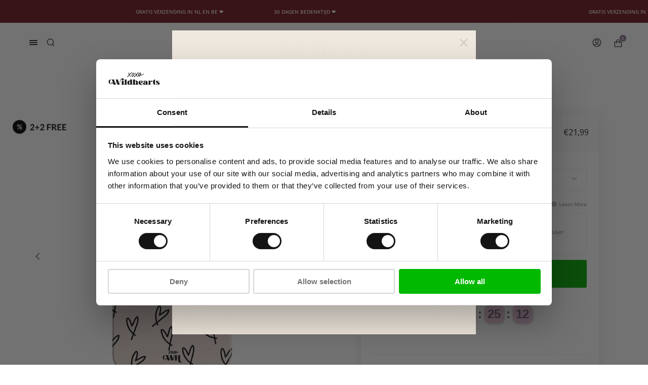

--- FILE ---
content_type: text/html; charset=UTF-8
request_url: https://future.xoxowildhearts.com/ns.html?id=GTM-MRMD23X
body_size: 261
content:
<!DOCTYPE html>
<html lang=en><head><meta charset=utf-8><title>ns</title></head><body><noscript><iframe src="https://www.googletagmanager.com/ns.html?fps=s&id=GTM-MRMD23X" height="0" width="0" style="display:none;visibility:hidden"></iframe></noscript></body></html>

--- FILE ---
content_type: image/svg+xml
request_url: https://cdn.shopify.com/s/files/1/0441/2083/4211/files/prod-selector-hint.svg?v=1647780105
body_size: -273
content:
<svg id="information-button" xmlns="http://www.w3.org/2000/svg" width="23.625" height="23.625" viewBox="0 0 23.625 23.625">
  <path id="Path_1" data-name="Path 1" d="M11.812,0A11.813,11.813,0,1,0,23.625,11.812,11.813,11.813,0,0,0,11.812,0Zm2.459,18.307q-.912.36-1.455.548a3.838,3.838,0,0,1-1.262.189A2.515,2.515,0,0,1,9.837,18.5a1.739,1.739,0,0,1-.611-1.367,4.966,4.966,0,0,1,.045-.659c.031-.224.08-.476.147-.759l.761-2.688c.067-.258.125-.5.171-.731a3.241,3.241,0,0,0,.068-.633.975.975,0,0,0-.212-.717,1.2,1.2,0,0,0-.813-.2,2.134,2.134,0,0,0-.605.09c-.2.063-.383.12-.529.176l.2-.828q.747-.3,1.43-.521a4.225,4.225,0,0,1,1.29-.218,2.468,2.468,0,0,1,1.692.53,1.761,1.761,0,0,1,.594,1.376q0,.175-.041.617a4.129,4.129,0,0,1-.152.811l-.757,2.68c-.062.215-.117.461-.167.736a3.892,3.892,0,0,0-.073.626.9.9,0,0,0,.239.728,1.338,1.338,0,0,0,.827.194,2.4,2.4,0,0,0,.626-.1,3.559,3.559,0,0,0,.506-.17ZM14.137,7.429a1.807,1.807,0,0,1-1.275.492,1.826,1.826,0,0,1-1.28-.492,1.571,1.571,0,0,1-.533-1.193,1.586,1.586,0,0,1,.533-1.2,1.812,1.812,0,0,1,1.28-.5,1.792,1.792,0,0,1,1.275.5,1.611,1.611,0,0,1,0,2.389Z" fill="#888"/>
</svg>


--- FILE ---
content_type: text/javascript; charset=utf-8
request_url: https://www.xoxowildhearts.com/products/all-yours-iphone-14-pro-max.js
body_size: 2171
content:
{"id":9432380080469,"title":"All Yours - iPhone 14 Pro Max","handle":"all-yours-iphone-14-pro-max","description":"\u003cp class=\"MsoNormal\"\u003e\u003cb\u003eAll Yours (glossy)\u003c\/b\u003e\u003c\/p\u003e\n\u003cp class=\"MsoNormal\"\u003eBen je op zoek naar een schattige en stijlvolle manier om je telefoon te beschermen? Say hello to \u003ci\u003eAll Yours\u003c\/i\u003e! Dit prachtige hoesje combineert elegantie en speelsheid in een beige en zwart design bezaaid met hartjes. Dit hoesje is een echte eyecatcher!\u003c\/p\u003e\n\u003cp class=\"MsoNormal\"\u003eDit hoesje is gemaakt van stevig hard kunststof. Kies je voor de \u003ci\u003eDouble Case\u003c\/i\u003e? Dan krijg je een extra TPU-laag binnenin voor nóg betere bescherming tegen val- en stootschade. Voor optimale bescherming adviseren we om je hoesje altijd te combineren met een screenprotector.\u003c\/p\u003e\n\u003cp class=\"MsoNormal\"\u003e\u003cb\u003eHoe zorg ik voor mijn xoxo Wildhearts case?\u003c\/b\u003e\u003cbr\u003e\u003cbr\u003eOm zo lang mogelijk van je telefoonhoesje te kunnen genieten, hebben we hieronder een paar tips op een rijtje gezet:\u003cbr\u003e\u003cbr\u003e- Houd het hoesje uit de buurt van alles wat alcohol bevat, zoals verf en parfum.\u003cbr\u003e- Make-up, olie, kleurstoffen en spijkerstof zijn ook niet goed voor het hoesje. Sommige vlekken zijn gemakkelijk te verwijderen, maar er zijn ook vlekken die je er niet gemakkelijk afkrijgt.\u003cbr\u003e- Het is ook belangrijk om de case niet urenlang in direct zonlicht of hitte te bewaren.\u003cbr\u003e\u003cbr\u003eEen telefoonhoesje kan na verloop van tijd gaan verkleuren, dat zal met de bovenstaande tips een stuk minder snel gaan!\u003c\/p\u003e\n\u003cp class=\"MsoNormal\"\u003e\u003ci\u003ePS. Hou er rekening mee dat de printkleuren kunnen afwijken van jouw telefoon- of computerscherm. Kleuren op een scherm kunnen er feller uitzien dan de werkelijke printkleuren.\u003c\/i\u003e\u003c\/p\u003e","published_at":"2024-07-15T14:23:12+02:00","created_at":"2024-07-03T12:45:52+02:00","vendor":"Gaungzhou Lovm Trading Co. Ltd - xoxo Wildhearts","type":"Sublimatie Cases","tags":["All Products Tag","bestdeal","cases","Creme","Glossy","hearts","iPhone 14 Pro Max","NoPersonalizedTimerApp","SIGNATURE","Snap","snaptoughtab","sublimatie collectie","Tough","variant_1177427IP-806-QVX"],"price":2199,"price_min":2199,"price_max":2799,"available":true,"price_varies":true,"compare_at_price":null,"compare_at_price_min":0,"compare_at_price_max":0,"compare_at_price_varies":false,"variants":[{"id":49110303834453,"title":"iPhone 14 Pro Max \/ Single","option1":"iPhone 14 Pro Max","option2":"Single","option3":null,"sku":"XOXO-HEART-SIN-14PM","requires_shipping":true,"taxable":true,"featured_image":null,"available":true,"name":"All Yours - iPhone 14 Pro Max - iPhone 14 Pro Max \/ Single","public_title":"iPhone 14 Pro Max \/ Single","options":["iPhone 14 Pro Max","Single"],"price":2199,"weight":0,"compare_at_price":null,"inventory_management":"shopify","barcode":"8721007162714","requires_selling_plan":false,"selling_plan_allocations":[]},{"id":49110303867221,"title":"iPhone 14 Pro Max \/ Double","option1":"iPhone 14 Pro Max","option2":"Double","option3":null,"sku":"XOXO-HEART-DOU-14PM","requires_shipping":true,"taxable":true,"featured_image":null,"available":true,"name":"All Yours - iPhone 14 Pro Max - iPhone 14 Pro Max \/ Double","public_title":"iPhone 14 Pro Max \/ Double","options":["iPhone 14 Pro Max","Double"],"price":2799,"weight":0,"compare_at_price":null,"inventory_management":"shopify","barcode":"8721007163797","requires_selling_plan":false,"selling_plan_allocations":[]}],"images":["\/\/cdn.shopify.com\/s\/files\/1\/0571\/6118\/7482\/files\/Glans_Single_13P-13PM-14P-14PM-15P-15PM_AllYours-1_6401ee28-9394-4e6a-baa1-fd8d45df0724.jpg?v=1720102658","\/\/cdn.shopify.com\/s\/files\/1\/0571\/6118\/7482\/files\/DSC06811_c31ed443-3b3b-40bb-892a-266db402216d.jpg?v=1720777595","\/\/cdn.shopify.com\/s\/files\/1\/0571\/6118\/7482\/files\/Glans_Single_13P-13PM-14P-14PM-15P-15PM_AllYours-2_41713676-2754-4df3-9899-8252e1a49c6c.jpg?v=1720777602","\/\/cdn.shopify.com\/s\/files\/1\/0571\/6118\/7482\/files\/DSC07018_fdcf6f3d-cdb4-48dd-8aeb-b9f90cd98029.jpg?v=1720777596","\/\/cdn.shopify.com\/s\/files\/1\/0571\/6118\/7482\/files\/Glans_Single_13P-13PM-14P-14PM-15P-15PM_AllYours-3_200607d6-3648-485b-9ce4-1d4e9b78a0cf.jpg?v=1720777602","\/\/cdn.shopify.com\/s\/files\/1\/0571\/6118\/7482\/files\/DSC06788_1b2a1dd9-0940-4dde-beda-eaec16fac6ad.jpg?v=1720777596","\/\/cdn.shopify.com\/s\/files\/1\/0571\/6118\/7482\/files\/Glans_Single_13P-13PM-14P-14PM-15P-15PM_AllYours-4_bc86ba8d-2c1b-45b9-ae03-9f9413ad1930.jpg?v=1720777602","\/\/cdn.shopify.com\/s\/files\/1\/0571\/6118\/7482\/files\/DSC06800_f90bb845-9587-4cfa-8f08-0e62930ceed9.jpg?v=1720777596"],"featured_image":"\/\/cdn.shopify.com\/s\/files\/1\/0571\/6118\/7482\/files\/Glans_Single_13P-13PM-14P-14PM-15P-15PM_AllYours-1_6401ee28-9394-4e6a-baa1-fd8d45df0724.jpg?v=1720102658","options":[{"name":"Model","position":1,"values":["iPhone 14 Pro Max"]},{"name":"Case Type","position":2,"values":["Single","Double"]}],"url":"\/products\/all-yours-iphone-14-pro-max","media":[{"alt":"xoxo Wildhearts - All Yours - iPhone 14 Pro Max","id":47398689898837,"position":1,"preview_image":{"aspect_ratio":1.0,"height":2000,"width":2000,"src":"https:\/\/cdn.shopify.com\/s\/files\/1\/0571\/6118\/7482\/files\/Glans_Single_13P-13PM-14P-14PM-15P-15PM_AllYours-1_6401ee28-9394-4e6a-baa1-fd8d45df0724.jpg?v=1720102658"},"aspect_ratio":1.0,"height":2000,"media_type":"image","src":"https:\/\/cdn.shopify.com\/s\/files\/1\/0571\/6118\/7482\/files\/Glans_Single_13P-13PM-14P-14PM-15P-15PM_AllYours-1_6401ee28-9394-4e6a-baa1-fd8d45df0724.jpg?v=1720102658","width":2000},{"alt":"xoxo Wildhearts - All Yours - iPhone 14 Pro Max","id":47528431583573,"position":2,"preview_image":{"aspect_ratio":1.0,"height":2000,"width":2000,"src":"https:\/\/cdn.shopify.com\/s\/files\/1\/0571\/6118\/7482\/files\/DSC06811_c31ed443-3b3b-40bb-892a-266db402216d.jpg?v=1720777595"},"aspect_ratio":1.0,"height":2000,"media_type":"image","src":"https:\/\/cdn.shopify.com\/s\/files\/1\/0571\/6118\/7482\/files\/DSC06811_c31ed443-3b3b-40bb-892a-266db402216d.jpg?v=1720777595","width":2000},{"alt":"xoxo Wildhearts - All Yours - iPhone 14 Pro Max","id":47398689931605,"position":3,"preview_image":{"aspect_ratio":1.0,"height":2000,"width":2000,"src":"https:\/\/cdn.shopify.com\/s\/files\/1\/0571\/6118\/7482\/files\/Glans_Single_13P-13PM-14P-14PM-15P-15PM_AllYours-2_41713676-2754-4df3-9899-8252e1a49c6c.jpg?v=1720777602"},"aspect_ratio":1.0,"height":2000,"media_type":"image","src":"https:\/\/cdn.shopify.com\/s\/files\/1\/0571\/6118\/7482\/files\/Glans_Single_13P-13PM-14P-14PM-15P-15PM_AllYours-2_41713676-2754-4df3-9899-8252e1a49c6c.jpg?v=1720777602","width":2000},{"alt":"xoxo Wildhearts - All Yours - iPhone 14 Pro Max","id":47528431616341,"position":4,"preview_image":{"aspect_ratio":1.0,"height":2000,"width":2000,"src":"https:\/\/cdn.shopify.com\/s\/files\/1\/0571\/6118\/7482\/files\/DSC07018_fdcf6f3d-cdb4-48dd-8aeb-b9f90cd98029.jpg?v=1720777596"},"aspect_ratio":1.0,"height":2000,"media_type":"image","src":"https:\/\/cdn.shopify.com\/s\/files\/1\/0571\/6118\/7482\/files\/DSC07018_fdcf6f3d-cdb4-48dd-8aeb-b9f90cd98029.jpg?v=1720777596","width":2000},{"alt":"xoxo Wildhearts - All Yours - iPhone 14 Pro Max","id":47398689964373,"position":5,"preview_image":{"aspect_ratio":1.0,"height":2000,"width":2000,"src":"https:\/\/cdn.shopify.com\/s\/files\/1\/0571\/6118\/7482\/files\/Glans_Single_13P-13PM-14P-14PM-15P-15PM_AllYours-3_200607d6-3648-485b-9ce4-1d4e9b78a0cf.jpg?v=1720777602"},"aspect_ratio":1.0,"height":2000,"media_type":"image","src":"https:\/\/cdn.shopify.com\/s\/files\/1\/0571\/6118\/7482\/files\/Glans_Single_13P-13PM-14P-14PM-15P-15PM_AllYours-3_200607d6-3648-485b-9ce4-1d4e9b78a0cf.jpg?v=1720777602","width":2000},{"alt":"xoxo Wildhearts - All Yours - iPhone 14 Pro Max","id":47528431649109,"position":6,"preview_image":{"aspect_ratio":1.0,"height":2000,"width":2000,"src":"https:\/\/cdn.shopify.com\/s\/files\/1\/0571\/6118\/7482\/files\/DSC06788_1b2a1dd9-0940-4dde-beda-eaec16fac6ad.jpg?v=1720777596"},"aspect_ratio":1.0,"height":2000,"media_type":"image","src":"https:\/\/cdn.shopify.com\/s\/files\/1\/0571\/6118\/7482\/files\/DSC06788_1b2a1dd9-0940-4dde-beda-eaec16fac6ad.jpg?v=1720777596","width":2000},{"alt":"xoxo Wildhearts - All Yours - iPhone 14 Pro Max","id":47398689997141,"position":7,"preview_image":{"aspect_ratio":1.0,"height":2000,"width":2000,"src":"https:\/\/cdn.shopify.com\/s\/files\/1\/0571\/6118\/7482\/files\/Glans_Single_13P-13PM-14P-14PM-15P-15PM_AllYours-4_bc86ba8d-2c1b-45b9-ae03-9f9413ad1930.jpg?v=1720777602"},"aspect_ratio":1.0,"height":2000,"media_type":"image","src":"https:\/\/cdn.shopify.com\/s\/files\/1\/0571\/6118\/7482\/files\/Glans_Single_13P-13PM-14P-14PM-15P-15PM_AllYours-4_bc86ba8d-2c1b-45b9-ae03-9f9413ad1930.jpg?v=1720777602","width":2000},{"alt":"xoxo Wildhearts - All Yours - iPhone 14 Pro Max","id":47528431681877,"position":8,"preview_image":{"aspect_ratio":1.0,"height":2000,"width":2000,"src":"https:\/\/cdn.shopify.com\/s\/files\/1\/0571\/6118\/7482\/files\/DSC06800_f90bb845-9587-4cfa-8f08-0e62930ceed9.jpg?v=1720777596"},"aspect_ratio":1.0,"height":2000,"media_type":"image","src":"https:\/\/cdn.shopify.com\/s\/files\/1\/0571\/6118\/7482\/files\/DSC06800_f90bb845-9587-4cfa-8f08-0e62930ceed9.jpg?v=1720777596","width":2000}],"requires_selling_plan":false,"selling_plan_groups":[]}

--- FILE ---
content_type: text/json
request_url: https://conf.config-security.com/model
body_size: 84
content:
{"title":"recommendation AI model (keras)","structure":"release_id=0x6d:67:39:5d:55:28:5e:7c:3c:45:52:6b:3d:7e:2c:37:26:60:74:62:56:4e:7c:62:6e:6d:75:64:57;keras;5ok6b40kh7dho0e7a3trthzh3ah7wmhb0phz3c2j5erc0gl2p1n1uu0hyg4meiexhapcdn29","weights":"../weights/6d67395d.h5","biases":"../biases/6d67395d.h5"}